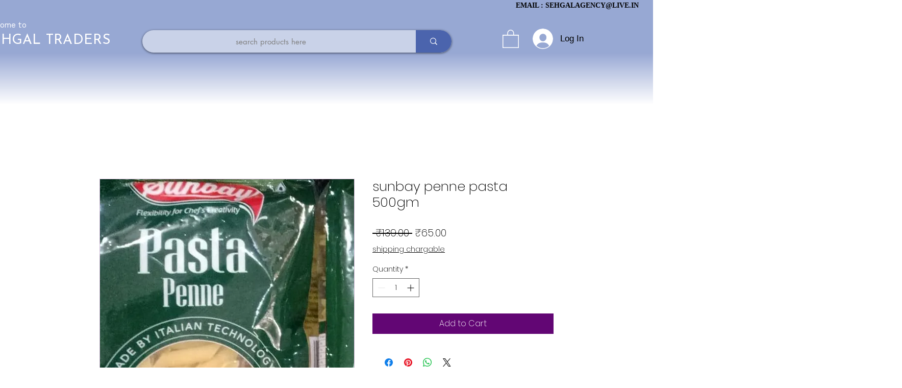

--- FILE ---
content_type: text/html; charset=utf-8
request_url: https://www.google.com/recaptcha/api2/aframe
body_size: 267
content:
<!DOCTYPE HTML><html><head><meta http-equiv="content-type" content="text/html; charset=UTF-8"></head><body><script nonce="0C77-TpiVWkiq3skgkIdpw">/** Anti-fraud and anti-abuse applications only. See google.com/recaptcha */ try{var clients={'sodar':'https://pagead2.googlesyndication.com/pagead/sodar?'};window.addEventListener("message",function(a){try{if(a.source===window.parent){var b=JSON.parse(a.data);var c=clients[b['id']];if(c){var d=document.createElement('img');d.src=c+b['params']+'&rc='+(localStorage.getItem("rc::a")?sessionStorage.getItem("rc::b"):"");window.document.body.appendChild(d);sessionStorage.setItem("rc::e",parseInt(sessionStorage.getItem("rc::e")||0)+1);localStorage.setItem("rc::h",'1768916618515');}}}catch(b){}});window.parent.postMessage("_grecaptcha_ready", "*");}catch(b){}</script></body></html>